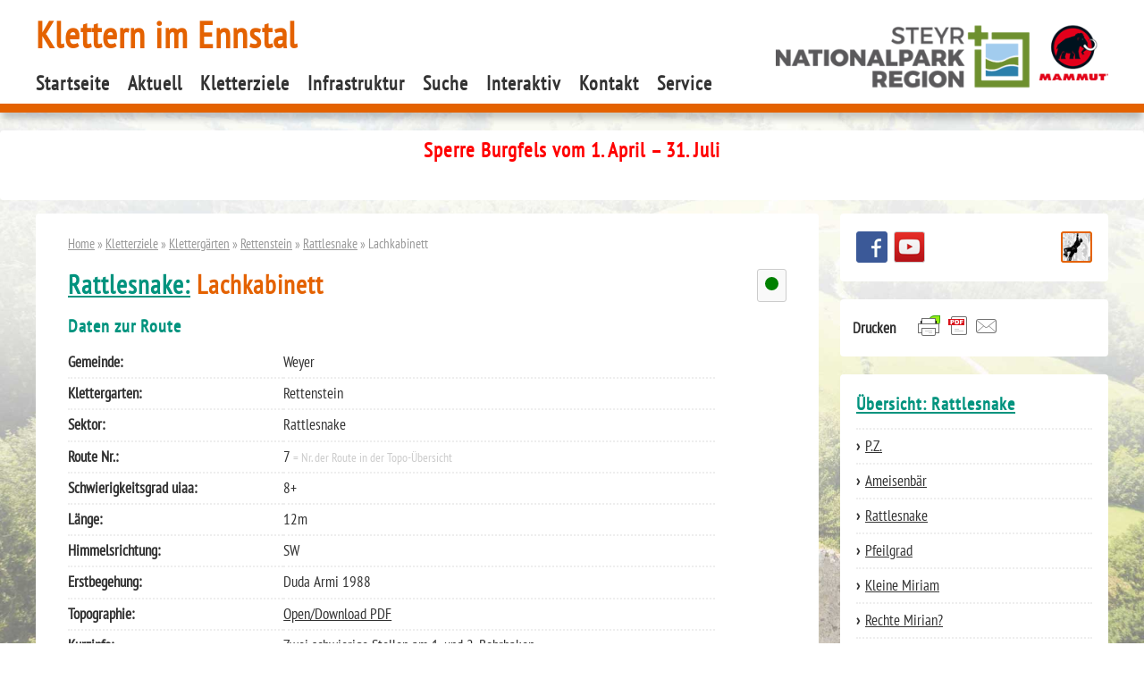

--- FILE ---
content_type: text/html; charset=UTF-8
request_url: https://www.klettern-im-ennstal.at/kletterziele/klettergaerten/rettenstein/rattlesnake/lachkabinett/
body_size: 11106
content:
<!DOCTYPE html>
<html lang="de">
<head>
<meta charset="UTF-8" />
<title>
Lachkabinett &#x2d; Klettern im Ennstal    </title>
<link rel="profile" href="http://gmpg.org/xfn/11" />
<link rel="pingback" href="https://www.klettern-im-ennstal.at/wp/xmlrpc.php" />
<style>img:is([sizes="auto" i], [sizes^="auto," i]) { contain-intrinsic-size: 3000px 1500px }</style>
<!-- The SEO Framework von Sybre Waaijer -->
<meta name="robots" content="max-snippet:-1,max-image-preview:large,max-video-preview:-1" />
<link rel="canonical" href="https://www.klettern-im-ennstal.at/kletterziele/klettergaerten/rettenstein/rattlesnake/lachkabinett/" />
<meta name="description" content="Zwei schwierige Stellen am 1. und 2." />
<meta property="og:type" content="website" />
<meta property="og:locale" content="de_DE" />
<meta property="og:site_name" content="Klettern im Ennstal" />
<meta property="og:title" content="Lachkabinett" />
<meta property="og:description" content="Zwei schwierige Stellen am 1. und 2." />
<meta property="og:url" content="https://www.klettern-im-ennstal.at/kletterziele/klettergaerten/rettenstein/rattlesnake/lachkabinett/" />
<meta name="twitter:card" content="summary_large_image" />
<meta name="twitter:title" content="Lachkabinett" />
<meta name="twitter:description" content="Zwei schwierige Stellen am 1. und 2." />
<script type="application/ld+json">{"@context":"https://schema.org","@graph":[{"@type":"WebSite","@id":"https://www.klettern-im-ennstal.at/#/schema/WebSite","url":"https://www.klettern-im-ennstal.at/","name":"Klettern im Ennstal","description":"Tourismusverband Steyr und die Nationalpark Region","inLanguage":"de","potentialAction":{"@type":"SearchAction","target":{"@type":"EntryPoint","urlTemplate":"https://www.klettern-im-ennstal.at/search/{search_term_string}/"},"query-input":"required name=search_term_string"},"publisher":{"@type":"Organization","@id":"https://www.klettern-im-ennstal.at/#/schema/Organization","name":"Klettern im Ennstal","url":"https://www.klettern-im-ennstal.at/"}},{"@type":"WebPage","@id":"https://www.klettern-im-ennstal.at/kletterziele/klettergaerten/rettenstein/rattlesnake/lachkabinett/","url":"https://www.klettern-im-ennstal.at/kletterziele/klettergaerten/rettenstein/rattlesnake/lachkabinett/","name":"Lachkabinett &#x2d; Klettern im Ennstal","description":"Zwei schwierige Stellen am 1. und 2.","inLanguage":"de","isPartOf":{"@id":"https://www.klettern-im-ennstal.at/#/schema/WebSite"},"breadcrumb":{"@type":"BreadcrumbList","@id":"https://www.klettern-im-ennstal.at/#/schema/BreadcrumbList","itemListElement":[{"@type":"ListItem","position":1,"item":"https://www.klettern-im-ennstal.at/","name":"Klettern im Ennstal"},{"@type":"ListItem","position":2,"item":"https://www.klettern-im-ennstal.at/kletterziele/","name":"Kletterziele"},{"@type":"ListItem","position":3,"item":"https://www.klettern-im-ennstal.at/kletterziele/klettergaerten/","name":"Klettergärten"},{"@type":"ListItem","position":4,"item":"https://www.klettern-im-ennstal.at/kletterziele/klettergaerten/rettenstein/","name":"Rettenstein"},{"@type":"ListItem","position":5,"item":"https://www.klettern-im-ennstal.at/kletterziele/klettergaerten/rettenstein/rattlesnake/","name":"Rattlesnake"},{"@type":"ListItem","position":6,"name":"Lachkabinett"}]},"potentialAction":{"@type":"ReadAction","target":"https://www.klettern-im-ennstal.at/kletterziele/klettergaerten/rettenstein/rattlesnake/lachkabinett/"}}]}</script>
<!-- / The SEO Framework von Sybre Waaijer | 18.98ms meta | 7.84ms boot -->
<!-- <link rel='stylesheet' id='wp-block-library-css' href='https://www.klettern-im-ennstal.at/wp/wp-includes/css/dist/block-library/style.min.css' type='text/css' media='all' /> -->
<link rel="stylesheet" type="text/css" href="//www.klettern-im-ennstal.at/wp/wp-content/cache/wpfc-minified/2poff0xl/bmrc8.css" media="all"/>
<style id='classic-theme-styles-inline-css' type='text/css'>
/*! This file is auto-generated */
.wp-block-button__link{color:#fff;background-color:#32373c;border-radius:9999px;box-shadow:none;text-decoration:none;padding:calc(.667em + 2px) calc(1.333em + 2px);font-size:1.125em}.wp-block-file__button{background:#32373c;color:#fff;text-decoration:none}
</style>
<style id='global-styles-inline-css' type='text/css'>
:root{--wp--preset--aspect-ratio--square: 1;--wp--preset--aspect-ratio--4-3: 4/3;--wp--preset--aspect-ratio--3-4: 3/4;--wp--preset--aspect-ratio--3-2: 3/2;--wp--preset--aspect-ratio--2-3: 2/3;--wp--preset--aspect-ratio--16-9: 16/9;--wp--preset--aspect-ratio--9-16: 9/16;--wp--preset--color--black: #000000;--wp--preset--color--cyan-bluish-gray: #abb8c3;--wp--preset--color--white: #ffffff;--wp--preset--color--pale-pink: #f78da7;--wp--preset--color--vivid-red: #cf2e2e;--wp--preset--color--luminous-vivid-orange: #ff6900;--wp--preset--color--luminous-vivid-amber: #fcb900;--wp--preset--color--light-green-cyan: #7bdcb5;--wp--preset--color--vivid-green-cyan: #00d084;--wp--preset--color--pale-cyan-blue: #8ed1fc;--wp--preset--color--vivid-cyan-blue: #0693e3;--wp--preset--color--vivid-purple: #9b51e0;--wp--preset--gradient--vivid-cyan-blue-to-vivid-purple: linear-gradient(135deg,rgba(6,147,227,1) 0%,rgb(155,81,224) 100%);--wp--preset--gradient--light-green-cyan-to-vivid-green-cyan: linear-gradient(135deg,rgb(122,220,180) 0%,rgb(0,208,130) 100%);--wp--preset--gradient--luminous-vivid-amber-to-luminous-vivid-orange: linear-gradient(135deg,rgba(252,185,0,1) 0%,rgba(255,105,0,1) 100%);--wp--preset--gradient--luminous-vivid-orange-to-vivid-red: linear-gradient(135deg,rgba(255,105,0,1) 0%,rgb(207,46,46) 100%);--wp--preset--gradient--very-light-gray-to-cyan-bluish-gray: linear-gradient(135deg,rgb(238,238,238) 0%,rgb(169,184,195) 100%);--wp--preset--gradient--cool-to-warm-spectrum: linear-gradient(135deg,rgb(74,234,220) 0%,rgb(151,120,209) 20%,rgb(207,42,186) 40%,rgb(238,44,130) 60%,rgb(251,105,98) 80%,rgb(254,248,76) 100%);--wp--preset--gradient--blush-light-purple: linear-gradient(135deg,rgb(255,206,236) 0%,rgb(152,150,240) 100%);--wp--preset--gradient--blush-bordeaux: linear-gradient(135deg,rgb(254,205,165) 0%,rgb(254,45,45) 50%,rgb(107,0,62) 100%);--wp--preset--gradient--luminous-dusk: linear-gradient(135deg,rgb(255,203,112) 0%,rgb(199,81,192) 50%,rgb(65,88,208) 100%);--wp--preset--gradient--pale-ocean: linear-gradient(135deg,rgb(255,245,203) 0%,rgb(182,227,212) 50%,rgb(51,167,181) 100%);--wp--preset--gradient--electric-grass: linear-gradient(135deg,rgb(202,248,128) 0%,rgb(113,206,126) 100%);--wp--preset--gradient--midnight: linear-gradient(135deg,rgb(2,3,129) 0%,rgb(40,116,252) 100%);--wp--preset--font-size--small: 13px;--wp--preset--font-size--medium: 20px;--wp--preset--font-size--large: 36px;--wp--preset--font-size--x-large: 42px;--wp--preset--spacing--20: 0.44rem;--wp--preset--spacing--30: 0.67rem;--wp--preset--spacing--40: 1rem;--wp--preset--spacing--50: 1.5rem;--wp--preset--spacing--60: 2.25rem;--wp--preset--spacing--70: 3.38rem;--wp--preset--spacing--80: 5.06rem;--wp--preset--shadow--natural: 6px 6px 9px rgba(0, 0, 0, 0.2);--wp--preset--shadow--deep: 12px 12px 50px rgba(0, 0, 0, 0.4);--wp--preset--shadow--sharp: 6px 6px 0px rgba(0, 0, 0, 0.2);--wp--preset--shadow--outlined: 6px 6px 0px -3px rgba(255, 255, 255, 1), 6px 6px rgba(0, 0, 0, 1);--wp--preset--shadow--crisp: 6px 6px 0px rgba(0, 0, 0, 1);}:where(.is-layout-flex){gap: 0.5em;}:where(.is-layout-grid){gap: 0.5em;}body .is-layout-flex{display: flex;}.is-layout-flex{flex-wrap: wrap;align-items: center;}.is-layout-flex > :is(*, div){margin: 0;}body .is-layout-grid{display: grid;}.is-layout-grid > :is(*, div){margin: 0;}:where(.wp-block-columns.is-layout-flex){gap: 2em;}:where(.wp-block-columns.is-layout-grid){gap: 2em;}:where(.wp-block-post-template.is-layout-flex){gap: 1.25em;}:where(.wp-block-post-template.is-layout-grid){gap: 1.25em;}.has-black-color{color: var(--wp--preset--color--black) !important;}.has-cyan-bluish-gray-color{color: var(--wp--preset--color--cyan-bluish-gray) !important;}.has-white-color{color: var(--wp--preset--color--white) !important;}.has-pale-pink-color{color: var(--wp--preset--color--pale-pink) !important;}.has-vivid-red-color{color: var(--wp--preset--color--vivid-red) !important;}.has-luminous-vivid-orange-color{color: var(--wp--preset--color--luminous-vivid-orange) !important;}.has-luminous-vivid-amber-color{color: var(--wp--preset--color--luminous-vivid-amber) !important;}.has-light-green-cyan-color{color: var(--wp--preset--color--light-green-cyan) !important;}.has-vivid-green-cyan-color{color: var(--wp--preset--color--vivid-green-cyan) !important;}.has-pale-cyan-blue-color{color: var(--wp--preset--color--pale-cyan-blue) !important;}.has-vivid-cyan-blue-color{color: var(--wp--preset--color--vivid-cyan-blue) !important;}.has-vivid-purple-color{color: var(--wp--preset--color--vivid-purple) !important;}.has-black-background-color{background-color: var(--wp--preset--color--black) !important;}.has-cyan-bluish-gray-background-color{background-color: var(--wp--preset--color--cyan-bluish-gray) !important;}.has-white-background-color{background-color: var(--wp--preset--color--white) !important;}.has-pale-pink-background-color{background-color: var(--wp--preset--color--pale-pink) !important;}.has-vivid-red-background-color{background-color: var(--wp--preset--color--vivid-red) !important;}.has-luminous-vivid-orange-background-color{background-color: var(--wp--preset--color--luminous-vivid-orange) !important;}.has-luminous-vivid-amber-background-color{background-color: var(--wp--preset--color--luminous-vivid-amber) !important;}.has-light-green-cyan-background-color{background-color: var(--wp--preset--color--light-green-cyan) !important;}.has-vivid-green-cyan-background-color{background-color: var(--wp--preset--color--vivid-green-cyan) !important;}.has-pale-cyan-blue-background-color{background-color: var(--wp--preset--color--pale-cyan-blue) !important;}.has-vivid-cyan-blue-background-color{background-color: var(--wp--preset--color--vivid-cyan-blue) !important;}.has-vivid-purple-background-color{background-color: var(--wp--preset--color--vivid-purple) !important;}.has-black-border-color{border-color: var(--wp--preset--color--black) !important;}.has-cyan-bluish-gray-border-color{border-color: var(--wp--preset--color--cyan-bluish-gray) !important;}.has-white-border-color{border-color: var(--wp--preset--color--white) !important;}.has-pale-pink-border-color{border-color: var(--wp--preset--color--pale-pink) !important;}.has-vivid-red-border-color{border-color: var(--wp--preset--color--vivid-red) !important;}.has-luminous-vivid-orange-border-color{border-color: var(--wp--preset--color--luminous-vivid-orange) !important;}.has-luminous-vivid-amber-border-color{border-color: var(--wp--preset--color--luminous-vivid-amber) !important;}.has-light-green-cyan-border-color{border-color: var(--wp--preset--color--light-green-cyan) !important;}.has-vivid-green-cyan-border-color{border-color: var(--wp--preset--color--vivid-green-cyan) !important;}.has-pale-cyan-blue-border-color{border-color: var(--wp--preset--color--pale-cyan-blue) !important;}.has-vivid-cyan-blue-border-color{border-color: var(--wp--preset--color--vivid-cyan-blue) !important;}.has-vivid-purple-border-color{border-color: var(--wp--preset--color--vivid-purple) !important;}.has-vivid-cyan-blue-to-vivid-purple-gradient-background{background: var(--wp--preset--gradient--vivid-cyan-blue-to-vivid-purple) !important;}.has-light-green-cyan-to-vivid-green-cyan-gradient-background{background: var(--wp--preset--gradient--light-green-cyan-to-vivid-green-cyan) !important;}.has-luminous-vivid-amber-to-luminous-vivid-orange-gradient-background{background: var(--wp--preset--gradient--luminous-vivid-amber-to-luminous-vivid-orange) !important;}.has-luminous-vivid-orange-to-vivid-red-gradient-background{background: var(--wp--preset--gradient--luminous-vivid-orange-to-vivid-red) !important;}.has-very-light-gray-to-cyan-bluish-gray-gradient-background{background: var(--wp--preset--gradient--very-light-gray-to-cyan-bluish-gray) !important;}.has-cool-to-warm-spectrum-gradient-background{background: var(--wp--preset--gradient--cool-to-warm-spectrum) !important;}.has-blush-light-purple-gradient-background{background: var(--wp--preset--gradient--blush-light-purple) !important;}.has-blush-bordeaux-gradient-background{background: var(--wp--preset--gradient--blush-bordeaux) !important;}.has-luminous-dusk-gradient-background{background: var(--wp--preset--gradient--luminous-dusk) !important;}.has-pale-ocean-gradient-background{background: var(--wp--preset--gradient--pale-ocean) !important;}.has-electric-grass-gradient-background{background: var(--wp--preset--gradient--electric-grass) !important;}.has-midnight-gradient-background{background: var(--wp--preset--gradient--midnight) !important;}.has-small-font-size{font-size: var(--wp--preset--font-size--small) !important;}.has-medium-font-size{font-size: var(--wp--preset--font-size--medium) !important;}.has-large-font-size{font-size: var(--wp--preset--font-size--large) !important;}.has-x-large-font-size{font-size: var(--wp--preset--font-size--x-large) !important;}
:where(.wp-block-post-template.is-layout-flex){gap: 1.25em;}:where(.wp-block-post-template.is-layout-grid){gap: 1.25em;}
:where(.wp-block-columns.is-layout-flex){gap: 2em;}:where(.wp-block-columns.is-layout-grid){gap: 2em;}
:root :where(.wp-block-pullquote){font-size: 1.5em;line-height: 1.6;}
</style>
<!-- <link rel='stylesheet' id='jquery-smooth-scroll-css' href='https://www.klettern-im-ennstal.at/wp/wp-content/plugins/jquery-smooth-scroll/css/style.css' type='text/css' media='all' /> -->
<!-- <link rel='stylesheet' id='cryptx-styles-css' href='https://www.klettern-im-ennstal.at/wp/wp-content/plugins/cryptx/css/cryptx.css' type='text/css' media='all' /> -->
<!-- <link rel='stylesheet' id='search-filter-plugin-styles-css' href='https://www.klettern-im-ennstal.at/wp/wp-content/plugins/search-filter-pro/public/assets/css/search-filter.min.css' type='text/css' media='all' /> -->
<link rel="stylesheet" type="text/css" href="//www.klettern-im-ennstal.at/wp/wp-content/cache/wpfc-minified/87s07kj4/83jdd.css" media="all"/>
<!-- <link rel='stylesheet' id='fancybox-css' href='https://www.klettern-im-ennstal.at/wp/wp-content/plugins/easy-fancybox/fancybox/1.5.4/jquery.fancybox.min.css' type='text/css' media='screen' /> -->
<link rel="stylesheet" type="text/css" href="//www.klettern-im-ennstal.at/wp/wp-content/cache/wpfc-minified/qk8swbdi/4hd12.css" media="screen"/>
<script src='//www.klettern-im-ennstal.at/wp/wp-content/cache/wpfc-minified/f2qwzlv9/bmrc8.js' type="text/javascript"></script>
<!-- <script type="text/javascript" src="https://www.klettern-im-ennstal.at/wp/wp-includes/js/jquery/jquery.min.js" id="jquery-core-js"></script> -->
<!-- <script type="text/javascript" src="https://www.klettern-im-ennstal.at/wp/wp-includes/js/jquery/jquery-migrate.min.js" id="jquery-migrate-js"></script> -->
<script type="text/javascript" id="wpgmza_data-js-extra">
/* <![CDATA[ */
var wpgmza_google_api_status = {"message":"Enqueued","code":"ENQUEUED"};
/* ]]> */
</script>
<script src='//www.klettern-im-ennstal.at/wp/wp-content/cache/wpfc-minified/7n8ghnt0/bmrc8.js' type="text/javascript"></script>
<!-- <script type="text/javascript" src="https://www.klettern-im-ennstal.at/wp/wp-content/plugins/wp-google-maps/wpgmza_data.js" id="wpgmza_data-js"></script> -->
<script type="text/javascript" id="search-filter-plugin-build-js-extra">
/* <![CDATA[ */
var SF_LDATA = {"ajax_url":"https:\/\/www.klettern-im-ennstal.at\/wp\/wp-admin\/admin-ajax.php","home_url":"https:\/\/www.klettern-im-ennstal.at\/","extensions":[]};
/* ]]> */
</script>
<script src='//www.klettern-im-ennstal.at/wp/wp-content/cache/wpfc-minified/kmvsgi4k/bmrc8.js' type="text/javascript"></script>
<!-- <script type="text/javascript" src="https://www.klettern-im-ennstal.at/wp/wp-content/plugins/search-filter-pro/public/assets/js/search-filter-build.min.js" id="search-filter-plugin-build-js"></script> -->
<!-- <script type="text/javascript" src="https://www.klettern-im-ennstal.at/wp/wp-content/plugins/search-filter-pro/public/assets/js/chosen.jquery.min.js" id="search-filter-plugin-chosen-js"></script> -->
<link rel="https://api.w.org/" href="https://www.klettern-im-ennstal.at/wp-json/" /><link rel="alternate" title="JSON" type="application/json" href="https://www.klettern-im-ennstal.at/wp-json/wp/v2/pages/2433" /><link rel="alternate" title="oEmbed (JSON)" type="application/json+oembed" href="https://www.klettern-im-ennstal.at/wp-json/oembed/1.0/embed?url=https%3A%2F%2Fwww.klettern-im-ennstal.at%2Fkletterziele%2Fklettergaerten%2Frettenstein%2Frattlesnake%2Flachkabinett%2F" />
<link rel="alternate" title="oEmbed (XML)" type="text/xml+oembed" href="https://www.klettern-im-ennstal.at/wp-json/oembed/1.0/embed?url=https%3A%2F%2Fwww.klettern-im-ennstal.at%2Fkletterziele%2Fklettergaerten%2Frettenstein%2Frattlesnake%2Flachkabinett%2F&#038;format=xml" />
<style>:root {
--lazy-loader-animation-duration: 300ms;
}
.lazyload {
display: block;
}
.lazyload,
.lazyloading {
opacity: 0;
}
.lazyloaded {
opacity: 1;
transition: opacity 300ms;
transition: opacity var(--lazy-loader-animation-duration);
}</style><noscript><style>.lazyload { display: none; } .lazyload[class*="lazy-loader-background-element-"] { display: block; opacity: 1; }</style></noscript><script>document.documentElement.className += " js";</script>
<!-- Analytics by WP Statistics - https://wp-statistics.com -->
<!-- <link rel="stylesheet" href="https://www.klettern-im-ennstal.at/wp/wp-content/themes/Ennstalklettern_1.5/style.css" type="text/css" media="screen" /> -->
<link rel="stylesheet" type="text/css" href="//www.klettern-im-ennstal.at/wp/wp-content/cache/wpfc-minified/1qxa6zd0/bmrc8.css" media="screen"/>
<meta name="author" content="TVB Nationalpark Region Ennstal" />
<meta name="creator" content="www.graphiks.info" />
<meta name="viewport" content="width=device-width, initial-scale=1.0" />
<link rel="shortcut icon" href="https://klettern-im-ennstal.at/favicon.ico" />
</head>
<body class="wp-singular page-template page-template-page-route-weyer page-template-page-route-weyer-php page page-id-2433 page-child parent-pageid-2418 wp-theme-Ennstalklettern_15">
<ul class="skiplink" title="Direktlinks">
<li><a href="#post">direkt zum Inhalt</a></li>
<li><a href="#navi">direkt zur Navigation</a></li>
<li><a href="#mainsearch">direkt zur Suche</a></li>
</ul>    
<header id="header" role="banner">
<div id="headercontent">
<div id="logo"> <a href="https://www.klettern-im-ennstal.at/" title="zur Startseite"><img src="https://www.klettern-im-ennstal.at/wp/wp-content/themes/Ennstalklettern_1.5/pics/logo.png" alt="Nationalpark Kalkalpen Region" /></a></div>                          <div id="alertbutton"  ><a href="https://www.klettern-im-ennstal.at/?cat=2" class="textanimation" title="Sperre Burgfels vom 1. April – 31. Juli: Klick für weitere Infos">Alert</a> </div>  <h1>
<a href="https://www.klettern-im-ennstal.at/" title="zur Startseite">Klettern im Ennstal</a>
</h1>
<br class="clear" />
</div>
<nav id="navi" role="navigation">
<ul>
<li class="page_item page-item-68"><a href="https://www.klettern-im-ennstal.at/">Startseite</a></li>
<li class="page_item page-item-179 current_page_parent"><a href="https://www.klettern-im-ennstal.at/aktuell/">Aktuell</a></li>
<li class="page_item page-item-241 page_item_has_children"><a href="https://www.klettern-im-ennstal.at/kletterziele/">Kletterziele</a>
<ul class='children'>
<li class="page_item page-item-243"><a href="https://www.klettern-im-ennstal.at/kletterziele/uebersichtskarte/">Übersichtskarte aller Kletterziele</a></li>
<li class="page_item page-item-49 page_item_has_children"><a href="https://www.klettern-im-ennstal.at/kletterziele/klettergaerten/">Klettergärten</a></li>
<li class="page_item page-item-2903"><a href="https://www.klettern-im-ennstal.at/kletterziele/mehrseillaengen/">Mehrseillängen</a></li>
<li class="page_item page-item-245 page_item_has_children"><a href="https://www.klettern-im-ennstal.at/kletterziele/kletterzentrum-trattenbach/">Kletterzentrum Trattenbach</a></li>
<li class="page_item page-item-247"><a href="https://www.klettern-im-ennstal.at/kletterziele/kletterhallen/">Kletterhallen/Kletterturm</a></li>
<li class="page_item page-item-328"><a href="https://www.klettern-im-ennstal.at/kletterziele/suche-2/">Suche nach Kletterrouten</a></li>
</ul>
</li>
<li class="page_item page-item-71 page_item_has_children"><a href="https://www.klettern-im-ennstal.at/infrastruktur/">Infrastruktur</a>
<ul class='children'>
<li class="page_item page-item-93"><a href="https://www.klettern-im-ennstal.at/infrastruktur/naechtigungen/">Unterkünfte</a></li>
<li class="page_item page-item-95"><a href="https://www.klettern-im-ennstal.at/infrastruktur/gastronomie/">Gastronomie</a></li>
<li class="page_item page-item-99"><a href="https://www.klettern-im-ennstal.at/infrastruktur/kletterkurse/">Kletterkurse</a></li>
<li class="page_item page-item-97"><a href="https://www.klettern-im-ennstal.at/infrastruktur/kletterbedarf/">Kletterbedarf</a></li>
<li class="page_item page-item-7160"><a href="https://www.klettern-im-ennstal.at/infrastruktur/wohnmobil-stellplaetze/">Wohnmobil-Stellplätze</a></li>
</ul>
</li>
<li class="page_item page-item-324 page_item_has_children"><a href="https://www.klettern-im-ennstal.at/suche/">Suche</a>
<ul class='children'>
<li class="page_item page-item-309"><a href="https://www.klettern-im-ennstal.at/suche/suche-nach-kletterrouten/">Suche nach Kletterrouten</a></li>
</ul>
</li>
<li class="page_item page-item-75 page_item_has_children"><a href="https://www.klettern-im-ennstal.at/teilen/">Interaktiv</a>
<ul class='children'>
<li class="page_item page-item-2850 page_item_has_children"><a href="https://www.klettern-im-ennstal.at/teilen/fotogalerien/">Fotogalerien</a></li>
</ul>
</li>
<li class="page_item page-item-77 page_item_has_children"><a href="https://www.klettern-im-ennstal.at/kontakt/">Kontakt</a>
<ul class='children'>
<li class="page_item page-item-91"><a href="https://www.klettern-im-ennstal.at/kontakt/anreise/">Anreise</a></li>
<li class="page_item page-item-81"><a href="https://www.klettern-im-ennstal.at/kontakt/impressum/">Impressum</a></li>
<li class="page_item page-item-79"><a href="https://www.klettern-im-ennstal.at/kontakt/haftungsauschluss/">Haftungsausschluß</a></li>
<li class="page_item page-item-83"><a href="https://www.klettern-im-ennstal.at/kontakt/datenschutzerklaerung/">Datenschutzerklärung</a></li>
</ul>
</li>
<li class="page_item page-item-73 page_item_has_children"><a href="https://www.klettern-im-ennstal.at/service/">Service</a>
<ul class='children'>
<li class="page_item page-item-2836"><a href="https://www.klettern-im-ennstal.at/service/schwierigkeitsgrade-im-vergleich/">Schwierigkeitsgrade im Vergleich</a></li>
<li class="page_item page-item-2655"><a href="https://www.klettern-im-ennstal.at/service/downloads/">Downloads</a></li>
</ul>
</li>
</ul>
<select name='page-select' id='page-select'>
<option value="">Gehe zu Seite ...</option>
<option class="level-0" value="68">Startseite</option>
<option class="level-0" value="179">Aktuell</option>
<option class="level-0" value="241">Kletterziele</option>
<option class="level-1" value="243">&nbsp;&nbsp;&nbsp;Übersichtskarte aller Kletterziele</option>
<option class="level-1" value="49">&nbsp;&nbsp;&nbsp;Klettergärten</option>
<option class="level-1" value="2903">&nbsp;&nbsp;&nbsp;Mehrseillängen</option>
<option class="level-1" value="245">&nbsp;&nbsp;&nbsp;Kletterzentrum Trattenbach</option>
<option class="level-1" value="247">&nbsp;&nbsp;&nbsp;Kletterhallen/Kletterturm</option>
<option class="level-1" value="328">&nbsp;&nbsp;&nbsp;Suche nach Kletterrouten</option>
<option class="level-0" value="71">Infrastruktur</option>
<option class="level-1" value="93">&nbsp;&nbsp;&nbsp;Unterkünfte</option>
<option class="level-1" value="95">&nbsp;&nbsp;&nbsp;Gastronomie</option>
<option class="level-1" value="99">&nbsp;&nbsp;&nbsp;Kletterkurse</option>
<option class="level-1" value="97">&nbsp;&nbsp;&nbsp;Kletterbedarf</option>
<option class="level-1" value="7160">&nbsp;&nbsp;&nbsp;Wohnmobil-Stellplätze</option>
<option class="level-0" value="324">Suche</option>
<option class="level-1" value="309">&nbsp;&nbsp;&nbsp;Suche nach Kletterrouten</option>
<option class="level-0" value="75">Interaktiv</option>
<option class="level-1" value="2850">&nbsp;&nbsp;&nbsp;Fotogalerien</option>
<option class="level-0" value="77">Kontakt</option>
<option class="level-1" value="81">&nbsp;&nbsp;&nbsp;Impressum</option>
<option class="level-1" value="91">&nbsp;&nbsp;&nbsp;Anreise</option>
<option class="level-1" value="79">&nbsp;&nbsp;&nbsp;Haftungsausschluß</option>
<option class="level-1" value="83">&nbsp;&nbsp;&nbsp;Datenschutzerklärung</option>
<option class="level-0" value="73">Service</option>
<option class="level-1" value="2836">&nbsp;&nbsp;&nbsp;Schwierigkeitsgrade im Vergleich</option>
<option class="level-1" value="2655">&nbsp;&nbsp;&nbsp;Downloads</option>
</select>
<script type='text/javascript'>
/* <![CDATA[ */
var dropdown = document.getElementById("page-select");
function onPageChange() {
if ( dropdown.options[dropdown.selectedIndex].value > 0 ) {
location.href = "https://www.klettern-im-ennstal.at/?page_id="+dropdown.options[dropdown.selectedIndex].value;
}
}
dropdown.onchange = onPageChange;
/* ]]> */
</script>
</nav>
</header>
<div id="content">
<div id="alertbox" class="box">         <h3 class="red">Sperre Burgfels vom 1. April – 31. Juli</h3>
<div class="wDYxhc" lang="de-AT" data-md="61">
<div class="LGOjhe" role="heading" data-attrid="wa:/description" aria-level="3" data-hveid="CBgQAA">
<p><span class="BxUVEf ILfuVd" lang="de"><span class="hgKElc"> </span></span></p>
</div>
</div>
<br class="clear" />
</div>      
<article id="post" role="article">
<div class="storycontent box equalheight" role="main">
<div class="breadcrumb"><a href="/">Home</a> &raquo; <a href="https://www.klettern-im-ennstal.at/kletterziele/">Kletterziele</a> &raquo; <a href="https://www.klettern-im-ennstal.at/kletterziele/klettergaerten/">Klettergärten</a> &raquo; <a href="https://www.klettern-im-ennstal.at/kletterziele/klettergaerten/rettenstein/">Rettenstein</a> &raquo; <a href="https://www.klettern-im-ennstal.at/kletterziele/klettergaerten/rettenstein/rattlesnake/">Rattlesnake</a> &raquo; Lachkabinett
</div><!-- .breadcrumb -->        
<div class="offen statusinfo">
<span class="ampel"></span>
</div>
<h2>
<a href="https://www.klettern-im-ennstal.at/kletterziele/klettergaerten/rettenstein/rattlesnake/">Rattlesnake:</a>            Lachkabinett        </h2>
<h3>Daten zur Route</h3>
<dl>
<dt>Gemeinde:</dt>
<dd>  
Weyer         
</dd>
<dt>Klettergarten:</dt>
<dd>
Rettenstein      
</dd>
<dt>Sektor:</dt>
<dd>
Rattlesnake      
</dd>
<dt>Route Nr.:</dt>
<dd>
<span class="number">
7                </span>
<small> = Nr. der Route in der Topo-&Uuml;bersicht</small>
</dd>
<dt>Schwierigkeitsgrad uiaa:</dt>
<dd>
8+     
</dd>
<dt>L&auml;nge:</dt>
<dd>
12m
</dd>            <dt>Himmelsrichtung:</dt>
<dd>
SW            </dd>
<dt>Erstbegehung:</dt>
<dd>
Duda Armi 1988            </dd>
<dt>Topographie:</dt>
<dd>
<a href="" target="_blank" class="topodownload">Open/Download PDF</a>
</dd>
<dt class="noborder autoheight">Kurzinfo:</dt>
<dd class="noborder autoheight">
<p>Zwei schwierige Stellen am 1. und 2. Bohrhaken</p>
</dd>
</dl>
<br class="clear" />
<div class="relatedposts">
<h5 class="archivtitle">
</h5>
</div>        <br class="clear" /><div class="share"><div class="shariff shariff-align-center shariff-widget-align-center"><div class="ShariffHeadline"><div style="font-size:0.85em;color:#ccc;text-align:center">Teilen:</div></div><ul class="shariff-buttons theme-round orientation-horizontal buttonsize-medium"><li class="shariff-button twitter shariff-nocustomcolor" style="background-color:#595959"><a href="https://twitter.com/share?url=https%3A%2F%2Fwww.klettern-im-ennstal.at%2Fkletterziele%2Fklettergaerten%2Frettenstein%2Frattlesnake%2Flachkabinett%2F&text=Lachkabinett" title="Bei X teilen" aria-label="Bei X teilen" role="button" rel="noopener nofollow" class="shariff-link" style="; background-color:#000; color:#fff" target="_blank"><span class="shariff-icon" style=""><svg width="32px" height="20px" xmlns="http://www.w3.org/2000/svg" viewBox="0 0 24 24"><path fill="#000" d="M14.258 10.152L23.176 0h-2.113l-7.747 8.813L7.133 0H0l9.352 13.328L0 23.973h2.113l8.176-9.309 6.531 9.309h7.133zm-2.895 3.293l-.949-1.328L2.875 1.56h3.246l6.086 8.523.945 1.328 7.91 11.078h-3.246zm0 0"/></svg></span></a></li><li class="shariff-button facebook shariff-nocustomcolor" style="background-color:#4273c8"><a href="https://www.facebook.com/sharer/sharer.php?u=https%3A%2F%2Fwww.klettern-im-ennstal.at%2Fkletterziele%2Fklettergaerten%2Frettenstein%2Frattlesnake%2Flachkabinett%2F" title="Bei Facebook teilen" aria-label="Bei Facebook teilen" role="button" rel="nofollow" class="shariff-link external" style="; background-color:#3b5998; color:#fff" target="_blank"><span class="shariff-icon" style=""><svg width="32px" height="20px" xmlns="http://www.w3.org/2000/svg" viewBox="0 0 18 32"><path fill="#3b5998" d="M17.1 0.2v4.7h-2.8q-1.5 0-2.1 0.6t-0.5 1.9v3.4h5.2l-0.7 5.3h-4.5v13.6h-5.5v-13.6h-4.5v-5.3h4.5v-3.9q0-3.3 1.9-5.2t5-1.8q2.6 0 4.1 0.2z"/></svg></span></a></li><li class="shariff-button linkedin shariff-nocustomcolor" style="background-color:#1488bf"><a href="https://www.linkedin.com/sharing/share-offsite/?url=https%3A%2F%2Fwww.klettern-im-ennstal.at%2Fkletterziele%2Fklettergaerten%2Frettenstein%2Frattlesnake%2Flachkabinett%2F" title="Bei LinkedIn teilen" aria-label="Bei LinkedIn teilen" role="button" rel="noopener nofollow" class="shariff-link external" style="; background-color:#0077b5; color:#fff" target="_blank"><span class="shariff-icon" style=""><svg width="32px" height="20px" xmlns="http://www.w3.org/2000/svg" viewBox="0 0 27 32"><path fill="#0077b5" d="M6.2 11.2v17.7h-5.9v-17.7h5.9zM6.6 5.7q0 1.3-0.9 2.2t-2.4 0.9h0q-1.5 0-2.4-0.9t-0.9-2.2 0.9-2.2 2.4-0.9 2.4 0.9 0.9 2.2zM27.4 18.7v10.1h-5.9v-9.5q0-1.9-0.7-2.9t-2.3-1.1q-1.1 0-1.9 0.6t-1.2 1.5q-0.2 0.5-0.2 1.4v9.9h-5.9q0-7.1 0-11.6t0-5.3l0-0.9h5.9v2.6h0q0.4-0.6 0.7-1t1-0.9 1.6-0.8 2-0.3q3 0 4.9 2t1.9 6z"/></svg></span></a></li><li class="shariff-button whatsapp shariff-nocustomcolor" style="background-color:#5cbe4a"><a href="https://api.whatsapp.com/send?text=https%3A%2F%2Fwww.klettern-im-ennstal.at%2Fkletterziele%2Fklettergaerten%2Frettenstein%2Frattlesnake%2Flachkabinett%2F%20Lachkabinett" title="Bei Whatsapp teilen" aria-label="Bei Whatsapp teilen" role="button" rel="noopener nofollow" class="shariff-link external" style="; background-color:#34af23; color:#fff" target="_blank"><span class="shariff-icon" style=""><svg width="32px" height="20px" xmlns="http://www.w3.org/2000/svg" viewBox="0 0 32 32"><path fill="#34af23" d="M17.6 17.4q0.2 0 1.7 0.8t1.6 0.9q0 0.1 0 0.3 0 0.6-0.3 1.4-0.3 0.7-1.3 1.2t-1.8 0.5q-1 0-3.4-1.1-1.7-0.8-3-2.1t-2.6-3.3q-1.3-1.9-1.3-3.5v-0.1q0.1-1.6 1.3-2.8 0.4-0.4 0.9-0.4 0.1 0 0.3 0t0.3 0q0.3 0 0.5 0.1t0.3 0.5q0.1 0.4 0.6 1.6t0.4 1.3q0 0.4-0.6 1t-0.6 0.8q0 0.1 0.1 0.3 0.6 1.3 1.8 2.4 1 0.9 2.7 1.8 0.2 0.1 0.4 0.1 0.3 0 1-0.9t0.9-0.9zM14 26.9q2.3 0 4.3-0.9t3.6-2.4 2.4-3.6 0.9-4.3-0.9-4.3-2.4-3.6-3.6-2.4-4.3-0.9-4.3 0.9-3.6 2.4-2.4 3.6-0.9 4.3q0 3.6 2.1 6.6l-1.4 4.2 4.3-1.4q2.8 1.9 6.2 1.9zM14 2.2q2.7 0 5.2 1.1t4.3 2.9 2.9 4.3 1.1 5.2-1.1 5.2-2.9 4.3-4.3 2.9-5.2 1.1q-3.5 0-6.5-1.7l-7.4 2.4 2.4-7.2q-1.9-3.2-1.9-6.9 0-2.7 1.1-5.2t2.9-4.3 4.3-2.9 5.2-1.1z"/></svg></span></a></li><li class="shariff-button xing shariff-nocustomcolor" style="background-color:#29888a"><a href="https://www.xing.com/spi/shares/new?url=https%3A%2F%2Fwww.klettern-im-ennstal.at%2Fkletterziele%2Fklettergaerten%2Frettenstein%2Frattlesnake%2Flachkabinett%2F" title="Bei XING teilen" aria-label="Bei XING teilen" role="button" rel="noopener nofollow" class="shariff-link external" style="; background-color:#126567; color:#fff" target="_blank"><span class="shariff-icon" style=""><svg width="32px" height="20px" xmlns="http://www.w3.org/2000/svg" viewBox="0 0 25 32"><path fill="#126567" d="M10.7 11.9q-0.2 0.3-4.6 8.2-0.5 0.8-1.2 0.8h-4.3q-0.4 0-0.5-0.3t0-0.6l4.5-8q0 0 0 0l-2.9-5q-0.2-0.4 0-0.7 0.2-0.3 0.5-0.3h4.3q0.7 0 1.2 0.8zM25.1 0.4q0.2 0.3 0 0.7l-9.4 16.7 6 11q0.2 0.4 0 0.6-0.2 0.3-0.6 0.3h-4.3q-0.7 0-1.2-0.8l-6-11.1q0.3-0.6 9.5-16.8 0.4-0.8 1.2-0.8h4.3q0.4 0 0.5 0.3z"/></svg></span></a></li><li class="shariff-button pinterest shariff-nocustomcolor" style="background-color:#e70f18"><a href="https://www.pinterest.com/pin/create/link/?url=https%3A%2F%2Fwww.klettern-im-ennstal.at%2Fkletterziele%2Fklettergaerten%2Frettenstein%2Frattlesnake%2Flachkabinett%2F&media=https%3A%2F%2Fwww.klettern-im-ennstal.at%2Fwp%2Fwp-content%2Fplugins%2Fshariff%2Fimages%2FdefaultHint.png&description=Lachkabinett" title="Bei Pinterest pinnen" aria-label="Bei Pinterest pinnen" role="button" rel="noopener nofollow" class="shariff-link" style="; background-color:#cb2027; color:#fff" target="_blank"><span class="shariff-icon" style=""><svg width="32px" height="20px" xmlns="http://www.w3.org/2000/svg" viewBox="0 0 27 32"><path fill="#cb2027" d="M27.4 16q0 3.7-1.8 6.9t-5 5-6.9 1.9q-2 0-3.9-0.6 1.1-1.7 1.4-2.9 0.2-0.6 1-3.8 0.4 0.7 1.3 1.2t2 0.5q2.1 0 3.8-1.2t2.7-3.4 0.9-4.8q0-2-1.1-3.8t-3.1-2.9-4.5-1.2q-1.9 0-3.5 0.5t-2.8 1.4-2 2-1.2 2.3-0.4 2.4q0 1.9 0.7 3.3t2.1 2q0.5 0.2 0.7-0.4 0-0.1 0.1-0.5t0.2-0.5q0.1-0.4-0.2-0.8-0.9-1.1-0.9-2.7 0-2.7 1.9-4.6t4.9-2q2.7 0 4.2 1.5t1.5 3.8q0 3-1.2 5.2t-3.1 2.1q-1.1 0-1.7-0.8t-0.4-1.9q0.1-0.6 0.5-1.7t0.5-1.8 0.2-1.4q0-0.9-0.5-1.5t-1.4-0.6q-1.1 0-1.9 1t-0.8 2.6q0 1.3 0.4 2.2l-1.8 7.5q-0.3 1.2-0.2 3.2-3.7-1.6-6-5t-2.3-7.6q0-3.7 1.9-6.9t5-5 6.9-1.9 6.9 1.9 5 5 1.8 6.9z"/></svg></span></a></li><li class="shariff-button mailto shariff-nocustomcolor" style="background-color:#a8a8a8"><a href="mailto:?body=https%3A%2F%2Fwww.klettern-im-ennstal.at%2Fkletterziele%2Fklettergaerten%2Frettenstein%2Frattlesnake%2Flachkabinett%2F&subject=Lachkabinett" title="Per E-Mail versenden" aria-label="Per E-Mail versenden" role="button" rel="noopener nofollow" class="shariff-link" style="; background-color:#999; color:#fff"><span class="shariff-icon" style=""><svg width="32px" height="20px" xmlns="http://www.w3.org/2000/svg" viewBox="0 0 32 32"><path fill="#999" d="M32 12.7v14.2q0 1.2-0.8 2t-2 0.9h-26.3q-1.2 0-2-0.9t-0.8-2v-14.2q0.8 0.9 1.8 1.6 6.5 4.4 8.9 6.1 1 0.8 1.6 1.2t1.7 0.9 2 0.4h0.1q0.9 0 2-0.4t1.7-0.9 1.6-1.2q3-2.2 8.9-6.1 1-0.7 1.8-1.6zM32 7.4q0 1.4-0.9 2.7t-2.2 2.2q-6.7 4.7-8.4 5.8-0.2 0.1-0.7 0.5t-1 0.7-0.9 0.6-1.1 0.5-0.9 0.2h-0.1q-0.4 0-0.9-0.2t-1.1-0.5-0.9-0.6-1-0.7-0.7-0.5q-1.6-1.1-4.7-3.2t-3.6-2.6q-1.1-0.7-2.1-2t-1-2.5q0-1.4 0.7-2.3t2.1-0.9h26.3q1.2 0 2 0.8t0.9 2z"/></svg></span></a></li></ul></div></div>              </div>
<aside id="sidebar" class="equalheight">
<section id="socialmedia" class="box">
<div class="facebook">
<a href="https://www.facebook.com/KletternImEnnstal" title="Besuchen Sie uns auf facebook" target="_blank" class="external">Besuchen Sie uns auf facebook</a>
</div>
<div class="youtube">
<a href="https://www.youtube.com/channel/UCCytr1ucDgQfGbVl_kHTNNQ" title="Unser YouTube-Channel" target="_blank" class="external">YouTube Channel</a>
</div>
<div class="schnellsuche">
<a href="https://www.klettern-im-ennstal.at/?p=309" title="zur Schnellsuche Route" >Schnellsuche Route</a>
</div>
<br class="clear" />
</section>        <section id="print" class="box">
<div class="printfriendly pf-button  pf-alignleft">
<a href="#" rel="nofollow" onclick="window.print(); return false;" title="Printer Friendly, PDF & Email">
<img class="pf-button-img" src="https://cdn.printfriendly.com/buttons/printfriendly-pdf-email-button-notext.png" alt="Print Friendly, PDF & Email" style="width: 110px;height: 30px;"  />
</a>
</div>    <br class="clear" />
</section>            <section class="box"  ><h4 class="green"><a href="https://www.klettern-im-ennstal.at/kletterziele/klettergaerten/rettenstein/rattlesnake/ ">&Uuml;bersicht: Rattlesnake</a></h4>
<ul>
<li class="page_item page-item-2421"><a href="https://www.klettern-im-ennstal.at/kletterziele/klettergaerten/rettenstein/rattlesnake/p-z/">P.Z.</a></li>
<li class="page_item page-item-2423"><a href="https://www.klettern-im-ennstal.at/kletterziele/klettergaerten/rettenstein/rattlesnake/ameisenbaer/">Ameisenbär</a></li>
<li class="page_item page-item-2425"><a href="https://www.klettern-im-ennstal.at/kletterziele/klettergaerten/rettenstein/rattlesnake/rattlesnake/">Rattlesnake</a></li>
<li class="page_item page-item-2427"><a href="https://www.klettern-im-ennstal.at/kletterziele/klettergaerten/rettenstein/rattlesnake/pfeilgrad/">Pfeilgrad</a></li>
<li class="page_item page-item-2429"><a href="https://www.klettern-im-ennstal.at/kletterziele/klettergaerten/rettenstein/rattlesnake/kleine-miriam/">Kleine Miriam</a></li>
<li class="page_item page-item-2431"><a href="https://www.klettern-im-ennstal.at/kletterziele/klettergaerten/rettenstein/rattlesnake/rechte-mirian/">Rechte Mirian?</a></li>
<li class="page_item page-item-2433 current_page_item"><a href="https://www.klettern-im-ennstal.at/kletterziele/klettergaerten/rettenstein/rattlesnake/lachkabinett/" aria-current="page">Lachkabinett</a></li>
<li class="page_item page-item-2435"><a href="https://www.klettern-im-ennstal.at/kletterziele/klettergaerten/rettenstein/rattlesnake/asterix/">Asterix</a></li>
<li class="page_item page-item-2437"><a href="https://www.klettern-im-ennstal.at/kletterziele/klettergaerten/rettenstein/rattlesnake/nagelbeisser/">Nagelbeisser</a></li>
<li class="page_item page-item-2439"><a href="https://www.klettern-im-ennstal.at/kletterziele/klettergaerten/rettenstein/rattlesnake/miese-maenner/">Miese Männer</a></li>
<li class="page_item page-item-2441"><a href="https://www.klettern-im-ennstal.at/kletterziele/klettergaerten/rettenstein/rattlesnake/kaligulan/">Kaligulan</a></li>
<li class="page_item page-item-2443"><a href="https://www.klettern-im-ennstal.at/kletterziele/klettergaerten/rettenstein/rattlesnake/weyrerstrasse/">Weyrerstraße</a></li>
<li class="page_item page-item-2445"><a href="https://www.klettern-im-ennstal.at/kletterziele/klettergaerten/rettenstein/rattlesnake/tagtraeumer/">Tagträumer</a></li>
<li class="page_item page-item-2447"><a href="https://www.klettern-im-ennstal.at/kletterziele/klettergaerten/rettenstein/rattlesnake/traurige-einsamkeit/">Traurige Einsamkeit</a></li>
<li class="page_item page-item-2449"><a href="https://www.klettern-im-ennstal.at/kletterziele/klettergaerten/rettenstein/rattlesnake/kilometerfresser/">Kilometerfresser</a></li>
</ul>
</section>
<section class="box">
<h4>Schnellsuche Route</h4>
<p>Suchen Sie gezielt nach Routen mit Ihren eigenen Vorgaben</p>
<ul><li><a href="https://www.klettern-im-ennstal.at/suche/suche-nach-kletterrouten/">zur Schnellsuche</a></li></ul> </section>    </aside>
<br class="clear" />
</article>
<br class="clear" />
</div>
<footer id="footer">
<div id="footercontent">
<div class="rightfooter"> <ul id="metanavi">   <li class="facebook"> <a href="https://www.facebook.com/" title="Besuchen Sie uns auf facebook" target="_blank" class="external"></a> </li> 
</ul><div id="mainsearch"><form method="get" class="searchform" action="https://www.klettern-im-ennstal.at/">
<label class="hidden" for="s">
</label>
<input type="text" name="s" id="s" />
<input type="submit" id="searchsubmit" value="Suchen" class="button" title="Enter: Suche starten"  />
</form></div></div>  
<div class="leftfooter"><p ><a href="https://www.klettern-im-ennstal.at/" >Startseite</a> | <a href="https://www.klettern-im-ennstal.at/?p=81" >Impressum</a> | <a href="https://www.klettern-im-ennstal.at/?p=83">Datenschutzerkl&auml;rung</a> | <a href="https://www.klettern-im-ennstal.at/?p=79" >Haftungsausschluss</a></p>
<p class="footerimage"><img src="https://www.klettern-im-ennstal.at/wp/wp-content/themes/Ennstalklettern_1.5/pics/footer.jpg" alt="Nationalpark Kalkalpen Region" /></p><p>&copy; 2025    Tourismusverband Steyr und die Nationalpark Region, alle Rechte vorbehalten </p> 
</div>  <br class="clear" />
</div>
</footer>
<script type="speculationrules">
{"prefetch":[{"source":"document","where":{"and":[{"href_matches":"\/*"},{"not":{"href_matches":["\/wp\/wp-*.php","\/wp\/wp-admin\/*","\/wp\/wp-content\/uploads\/*","\/wp\/wp-content\/*","\/wp\/wp-content\/plugins\/*","\/wp\/wp-content\/themes\/Ennstalklettern_1.5\/*","\/*\\?(.+)"]}},{"not":{"selector_matches":"a[rel~=\"nofollow\"]"}},{"not":{"selector_matches":".no-prefetch, .no-prefetch a"}}]},"eagerness":"conservative"}]}
</script>
<a id="scroll-to-top" href="#" title="Scroll to Top">Top</a>
<script type="text/javascript" id="pf_script">
var pfHeaderImgUrl = '';
var pfHeaderTagline = '';
var pfdisableClickToDel = '0';
var pfImagesSize = 'full-size';
var pfImageDisplayStyle = 'right';
var pfEncodeImages = '0';
var pfShowHiddenContent  = '0';
var pfDisableEmail = '0';
var pfDisablePDF = '0';
var pfDisablePrint = '0';
var pfPlatform = 'WordPress';
(function($){
$(document).ready(function(){
if($('.pf-button-content').length === 0){
$('style#pf-excerpt-styles').remove();
}
});
})(jQuery);
</script>
<script defer src='https://cdn.printfriendly.com/printfriendly.js'></script>
<!-- <link rel='stylesheet' id='shariffcss-css' href='https://www.klettern-im-ennstal.at/wp/wp-content/plugins/shariff/css/shariff.min.css' type='text/css' media='all' /> -->
<link rel="stylesheet" type="text/css" href="//www.klettern-im-ennstal.at/wp/wp-content/cache/wpfc-minified/1pxeu9pz/bmrc8.css" media="all"/>
<script type="text/javascript" src="https://www.klettern-im-ennstal.at/wp/wp-content/plugins/jquery-smooth-scroll/js/script.min.js" id="jquery-smooth-scroll-js"></script>
<script type="text/javascript" src="https://www.klettern-im-ennstal.at/wp/wp-content/themes/Ennstalklettern_1.5/js/jquery.equalheights.min.js" id="equalheights-js"></script>
<script type="text/javascript" src="https://www.klettern-im-ennstal.at/wp/wp-content/themes/Ennstalklettern_1.5/js/equalheights-init.js" id="equalheights-init-js"></script>
<script type="text/javascript" src="https://www.klettern-im-ennstal.at/wp/wp-content/plugins/cryptx/js/cryptx.min.js" id="cryptx-js-js"></script>
<script type="text/javascript" src="https://www.klettern-im-ennstal.at/wp/wp-includes/js/jquery/ui/core.min.js" id="jquery-ui-core-js"></script>
<script type="text/javascript" src="https://www.klettern-im-ennstal.at/wp/wp-includes/js/jquery/ui/datepicker.min.js" id="jquery-ui-datepicker-js"></script>
<script type="text/javascript" id="jquery-ui-datepicker-js-after">
/* <![CDATA[ */
jQuery(function(jQuery){jQuery.datepicker.setDefaults({"closeText":"Schlie\u00dfen","currentText":"Heute","monthNames":["Januar","Februar","M\u00e4rz","April","Mai","Juni","Juli","August","September","Oktober","November","Dezember"],"monthNamesShort":["Jan.","Feb.","M\u00e4rz","Apr.","Mai","Juni","Juli","Aug.","Sep.","Okt.","Nov.","Dez."],"nextText":"Weiter","prevText":"Vorherige","dayNames":["Sonntag","Montag","Dienstag","Mittwoch","Donnerstag","Freitag","Samstag"],"dayNamesShort":["So.","Mo.","Di.","Mi.","Do.","Fr.","Sa."],"dayNamesMin":["S","M","D","M","D","F","S"],"dateFormat":"d. MM yy","firstDay":1,"isRTL":false});});
/* ]]> */
</script>
<script type="text/javascript" src="https://www.klettern-im-ennstal.at/wp/wp-content/plugins/easy-fancybox/vendor/purify.min.js" id="fancybox-purify-js"></script>
<script type="text/javascript" id="jquery-fancybox-js-extra">
/* <![CDATA[ */
var efb_i18n = {"close":"Close","next":"Next","prev":"Previous","startSlideshow":"Start slideshow","toggleSize":"Toggle size"};
/* ]]> */
</script>
<script type="text/javascript" src="https://www.klettern-im-ennstal.at/wp/wp-content/plugins/easy-fancybox/fancybox/1.5.4/jquery.fancybox.min.js" id="jquery-fancybox-js"></script>
<script type="text/javascript" id="jquery-fancybox-js-after">
/* <![CDATA[ */
var fb_timeout, fb_opts={'autoScale':true,'showCloseButton':true,'margin':20,'pixelRatio':'false','centerOnScroll':true,'enableEscapeButton':true,'overlayShow':true,'hideOnOverlayClick':true,'minViewportWidth':320,'minVpHeight':320,'disableCoreLightbox':'true','enableBlockControls':'true','fancybox_openBlockControls':'true' };
if(typeof easy_fancybox_handler==='undefined'){
var easy_fancybox_handler=function(){
jQuery([".nolightbox","a.wp-block-file__button","a.pin-it-button","a[href*='pinterest.com\/pin\/create']","a[href*='facebook.com\/share']","a[href*='twitter.com\/share']"].join(',')).addClass('nofancybox');
jQuery('a.fancybox-close').on('click',function(e){e.preventDefault();jQuery.fancybox.close()});
/* IMG */
var unlinkedImageBlocks=jQuery(".wp-block-image > img:not(.nofancybox,figure.nofancybox>img)");
unlinkedImageBlocks.wrap(function() {
var href = jQuery( this ).attr( "src" );
return "<a href='" + href + "'></a>";
});
var fb_IMG_select=jQuery('a[href*=".jpg" i]:not(.nofancybox,li.nofancybox>a,figure.nofancybox>a),area[href*=".jpg" i]:not(.nofancybox),a[href*=".jpeg" i]:not(.nofancybox,li.nofancybox>a,figure.nofancybox>a),area[href*=".jpeg" i]:not(.nofancybox),a[href*=".png" i]:not(.nofancybox,li.nofancybox>a,figure.nofancybox>a),area[href*=".png" i]:not(.nofancybox)');
fb_IMG_select.addClass('fancybox image').attr('rel','gallery');
jQuery('a.fancybox,area.fancybox,.fancybox>a').each(function(){jQuery(this).fancybox(jQuery.extend(true,{},fb_opts,{'transition':'elastic','easingIn':'easeOutBack','easingOut':'easeInBack','opacity':false,'hideOnContentClick':false,'titleShow':true,'titlePosition':'over','titleFromAlt':true,'showNavArrows':true,'enableKeyboardNav':true,'cyclic':false,'mouseWheel':'true'}))});
};};
jQuery(easy_fancybox_handler);jQuery(document).on('post-load',easy_fancybox_handler);
/* ]]> */
</script>
<script type="text/javascript" src="https://www.klettern-im-ennstal.at/wp/wp-content/plugins/easy-fancybox/vendor/jquery.mousewheel.min.js" id="jquery-mousewheel-js"></script>
<script type="text/javascript" id="wp-statistics-tracker-js-extra">
/* <![CDATA[ */
var WP_Statistics_Tracker_Object = {"requestUrl":"https:\/\/www.klettern-im-ennstal.at\/wp-json\/wp-statistics\/v2","ajaxUrl":"https:\/\/www.klettern-im-ennstal.at\/wp\/wp-admin\/admin-ajax.php","hitParams":{"wp_statistics_hit":1,"source_type":"page","source_id":2433,"search_query":"","signature":"49dd4c3f8cf50e28e89dfb6682e16dc9","endpoint":"hit"},"onlineParams":{"wp_statistics_hit":1,"source_type":"page","source_id":2433,"search_query":"","signature":"49dd4c3f8cf50e28e89dfb6682e16dc9","endpoint":"online"},"option":{"userOnline":"1","dntEnabled":"","bypassAdBlockers":false,"consentIntegration":{"name":null,"status":[]},"isPreview":false,"trackAnonymously":false,"isWpConsentApiActive":false,"consentLevel":"disabled"},"jsCheckTime":"60000","isLegacyEventLoaded":"","customEventAjaxUrl":"https:\/\/www.klettern-im-ennstal.at\/wp\/wp-admin\/admin-ajax.php?action=wp_statistics_custom_event&nonce=61afd480da"};
/* ]]> */
</script>
<script type="text/javascript" src="https://www.klettern-im-ennstal.at/wp/wp-content/plugins/wp-statistics/assets/js/tracker.js" id="wp-statistics-tracker-js"></script>
<script type="text/javascript" src="https://www.klettern-im-ennstal.at/wp/wp-content/plugins/lazy-loading-responsive-images/js/lazysizes.min.js" id="lazysizes-js"></script>
<script>
</script>
</body></html><!-- WP Fastest Cache file was created in 0.977 seconds, on 8. August 2025 @ 5:46 -->

--- FILE ---
content_type: application/javascript
request_url: https://www.klettern-im-ennstal.at/wp/wp-content/cache/wpfc-minified/7n8ghnt0/bmrc8.js
body_size: -106
content:
// source --> https://www.klettern-im-ennstal.at/wp/wp-content/plugins/wp-google-maps/wpgmza_data.js 
(function(){}());// This file is used for localization and will be deprecated in the future;